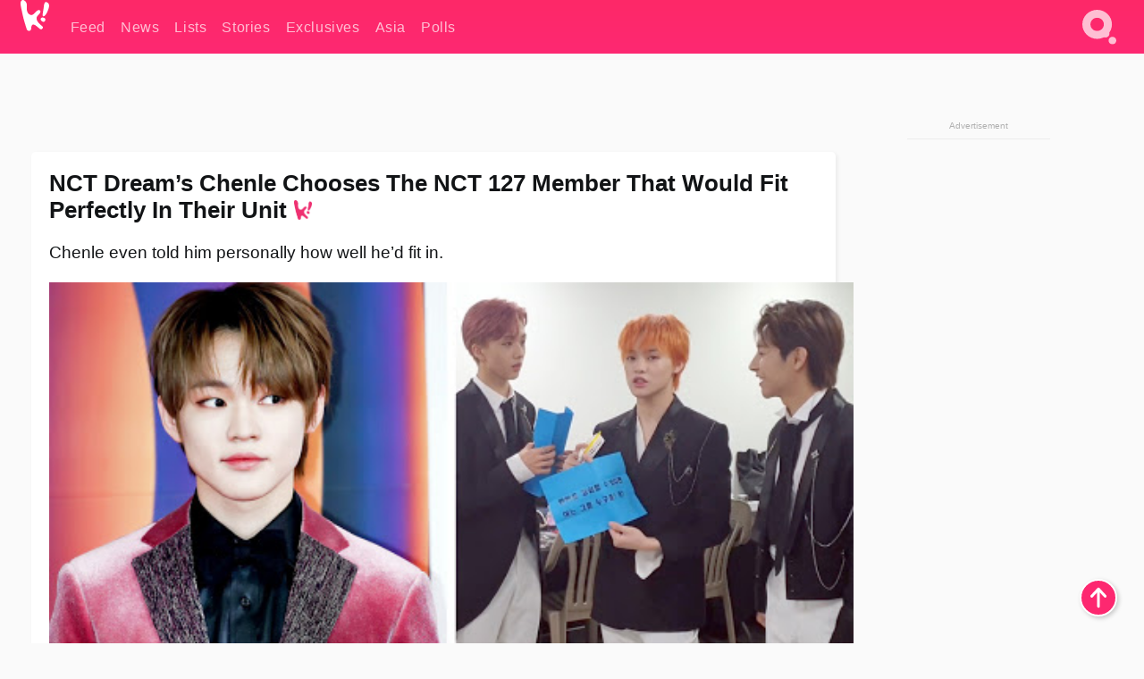

--- FILE ---
content_type: text/html; charset=UTF-8
request_url: https://www.koreaboo.com/stories/nct-dream-chenle-chooses-nct-127-member-fit-perfectly-unit/
body_size: 13893
content:
<!doctype html>
<html lang="en-US" prefix="og: http://ogp.me/ns# fb: http://ogp.me/ns/fb#">
<head>
	<meta charset="UTF-8">
	<meta name="viewport" content="width=device-width">
	<meta property="fb:app_id" content="117106681655169" />
	<meta property="fb:pages" content="1434910340064598" />
	<meta property="fb:pages" content="229023931411" />
	<meta property="fb:pages" content="110566825943939" />

	<link rel="preconnect" href="https://img.koreaboo.com">
    <link rel="preconnect" href="https://image.koreaboo.com">
	<link rel="preconnect" crossorigin href="https://search.koreaboo.com">
	<link rel="preconnect" href="https://clcksrv.com">
	<link rel="preload" as="script" href="https://socialcanvas-cdn.kargo.com/js/rh.min.js">
	<link rel="preload" as="script" href="https://btloader.com/tag?o=5172243878903808&upapi=true">

    
                <style data-key="global" >:root {
    --max-w: 1275px;
    --sidebar-w: 300px;
    --body-pad: 15px;
    --section-pad: 20px;
    --margin: 20px;
    --header-h: 60px;
    --brand: #fd2870;
    --bg: #fafafa;

    --text-contrast: #fff;
    --text-caption: #aeaeae;
    --text-sub: #686868;
    --text-b: #121416;
}

html {
    font-size: 16px;
    box-sizing: border-box;
    background-color: var(--bg-alt);
    font-family: -apple-system,BlinkMacSystemFont,"Segoe UI",Roboto,"Helvetica Neue",Arial,sans-serif;
}

@media screen and (max-device-width: 480px){
    body{
        text-size-adjust: 100%;
        -webkit-text-size-adjust: 100%;
    }
  }

*, *:before, *:after {
    box-sizing: inherit;
}
body, h1, h2, h3, h4, h5, h6, p, ol, ul {
    margin: 0;
    padding: 0;
    font-weight: normal;
  }
ul {
    list-style: none;
}
img {
    max-width: 100%;
    height: auto;
}
a {
    color: inherit;
    text-decoration: none;
}

body {
    display: grid;
    grid-template-rows: var(--header-h) 1fr;
    line-height: 1.2;
	color: var(--text-b);
    background-color: var(--bg);
}

main {
    max-width: var(--max-w);
    /* top margin is to match sidebar widget top margin. can remove. */
    margin: 5px auto;
    width: 100%;
    /* ad fix */
    position: relative;
    background-color: var(--bg);
    transition: background-color .15s;
    word-break: break-word;
}

.hidden {
	display: none !important;
}

.header-super-container {
    grid-area: 1/1/2/2;
    position: sticky;
    top: 0;
    z-index: 20;
    background-color: var(--brand);
}

.koreaboo-logo { margin-block: 12px; }

/* TODO -- container and masthead both necessary?? */
#masthead {
	position: sticky;
	top: 0;
	z-index: 99;
    /* SAFARI BUG - it seems to decide on its own what colour the document root should be
     * and it seems to prefer the header.
     * We assign a _fake_ BG colour, so Safari paints the document a nice neutral colour,
     * and assign the colour we really want as a gradient image.
     * And no, setting a background in body, html or even :root does not change things.
     * We already do, and that would actually make sense.
     */
	background-color: #fafafa;
    background-image: linear-gradient(#fd2868, #fd2872);
    width: 100%;
    height: var(--header-h);
    overflow: hidden;
}

.body-container {
    grid-area: 2/1/3/2;
    max-width: 100vw;
    padding: 0 var(--body-pad);
}

.kbos-page {
    padding: 0 var(--section-pad);
    /* breaks video ads? 
    content-visibility: auto;
    contain-intrinsic-size: auto 1000px;
    */
}

.kbos-page > * {
    max-width: calc(100vw - var(--body-pad) - var(--section-pad));
}

.full-width {
    margin-inline: calc(-1 * var(--section-pad));
    width: calc(100% + 2 * var(--section-pad));
    max-width: calc(100% + 2 * var(--section-pad));
}
@media screen and (max-width: 480px) { /* bp-mobile */
    :root {
        --section-pad: 10px;
        --body-pad: 0;
    }
    .full-width-mobile {
        margin-inline: calc(-1 * var(--section-pad));
        width: calc(100% + 2 * var(--section-pad));
        max-width: calc(100% + 2 * var(--section-pad));
    }
}

.has-sidebar {
    display: grid;
    gap: 10px;
    grid-template-columns: 1fr var(--sidebar-w);
}

@media screen and (max-width: 900px) { /* bp-desktop */
    .has-sidebar {
        grid-template-columns: 1fr;
        gap: 0;
    }
    .desktop-sidebar {
        display: none;
        content-visibility: hidden;
    }
}

.kbos-page .page-content {
    padding: var(--section-pad);
    overflow-x: visible;
    grid-area: 1/1/2/2;
}

.desktop-sidebar {
    grid-area: 1/2/2/3;
    height: 100%;
    position: relative;
}

#leaderboard { min-height: 90px; }

.screen-reader-text{
    border:0;
    clip:rect(1px, 1px, 1px, 1px);
    clip-path:inset(50%);
    height:1px;
    margin:-1px;
    overflow:hidden;
    padding:0;
    position:absolute;
    width:1px;
    word-wrap:normal !important;
  }
  
  .screen-reader-text:focus{
    background-color:#ddd;
    clip:auto !important;
    clip-path:none;
    color:#444;
    display:block;
    font-size:1rem;
    height:auto;
    left:5px;
    line-height:normal;
    padding:15px 23px 14px;
    text-decoration:none;
    top:5px;
    width:auto;
    z-index:100000;
  }</style>
                     <style data-key="breaking" >/* Breaking News widget. Appears on all site pages, but only when active. */

.K_Breaking_Widget, .K_Breaking_Widget_2 {
	position: relative;
	border-radius: 5px;
	overflow: hidden;
	box-shadow: 0 2px 5px rgba(0,0,0,.05);
	background-color: #fff;
	transition: background-color .15s;
	margin: 15px auto;
	max-width: var(--max-w);
}

.breaking-banner-tag {
	position: absolute;
	left: 0;
	text-transform: uppercase;
	text-align: center;
	margin-right: 15px;
	color: #1c354c;
	background-color: #fff000;
	width: 150px;
	padding: 10px 12px;
	height: 100%;
	font-weight: 600;
	font-size: 1.25rem;
}

.breaking-text {
	padding: 13px 20px;
	margin-left: 150px;
	font-weight: 600;
	font-size: 1.1rem;
}

.no-tag .breaking-banner-tag {
	width: 15px;
}

.no-tag .breaking-text {
	margin-left: 15px;
}

.no-tag .icon-breaking {
	display: none;
}

.breaking-text>a, .breaking-text>a:hover {
	color: var(--text-b);
}

.breaking-tag-text {
	font-size: 1rem;
    position: relative;
}

.breaking-tag-mobile {
	display: none;
}

@media screen and (max-width: 480px) { /* bp-mobile */
	.breaking-banner-tag {
		width: 15px;
	}
	.breaking-banner-tag span {
		display: none;
	}
	.breaking-text {
		margin-left: 15px;
	}
	.breaking-tag-mobile {
		display: inline;
	}
}
</style>
                     <style data-key="article" >.header-excerpt {
    color: var(--text-b);
    font-size: 1.2rem;
    line-height: 1.4;
    margin: 20px 0;
}

.featured-image {
	/* width: 100%; Featured image is .full-width */
	height: auto;
	max-height: 600px;
	object-fit: contain;
}

.entry-meta {
	color: var(--text-sub);
	font-size: 0.9rem;
	margin: 20px 0;
	display: grid;
	grid-template-columns: auto auto 1fr;
	grid-template-rows: 40px;
}

.kbos-article-category {
	grid-area: 1/1/2/2;
}

.writer-bio {
	display: grid;
    grid-area: 1/3/2/4;
	text-align: right;
	grid-auto-columns: max-content;
	grid-column-gap: 10px;
	justify-self: end;
}

.writer-bio-avatar-container {
    grid-area: 1/1/3/2;
    width: 38px;
}
.writer-bio-name {
    grid-area: 1/2/2/3;
}
.posted-on {
    grid-area: 2/2/3/3;
}

.writer-bio-avatar {
	height: 36px;
	width: 36px;
	border-radius: 50%;
	position: relative;
	top: 1px;
	box-shadow: 0 0 0px 1.5px var(--brand);
}

.entry-category {
	display: inline-block;
	color: var(--text-contrast);
	background-color: #e9455a;
	padding: 8px;
	text-transform: uppercase;
	font-weight: 600;
	border-radius: 8px;
}

@media screen and (max-width: 768px) { /* bp-tablet */
	.entry-meta {
		grid-template-columns: auto 1fr;
		grid-template-rows: auto auto;
		grid-row-gap: 5px;
	}
    .writer-bio {
        grid-area: 1/2/2/3;
    }
}

article .entry-content {
	margin-top: 30px;
	padding-bottom: 1px;
	color: var(--text-sub);
	font-size: 1.2rem;
	font-weight: 400;
	line-height: 1.35;
	-webkit-font-smoothing: antialiased;
	-moz-osx-font-smoothing: grayscale;
}

@media screen and (max-width: 480px) { /* bp-mobile */
    article .entry-content {
        font-size: 1.1rem;
    }
}

.entry-content img {
    max-width: min(100%, calc(100vw - var(--body-pad) - var(--section-pad)));
}

.post.type-post .entry-title::after {
  content: "";
  display: inline-block;
  background-image: url("/wp-content/themes/KbooOS2/img/logo.png");
  background-size: 20px;
  background-repeat: no-repeat;
  height: 24px;
  width: 20px;
  position: relative;
  top: 4px;
  margin-left: 8px;
}</style>
         
	<!-- chrome opensearch -->
	<link type="application/opensearchdescription+xml" rel="search" href="https://www.koreaboo.com/opensearch.xml" />

	
                <link rel="stylesheet" data-key="global" href="https://www.koreaboo.com/wp-content/themes/KbooOS2/css/global.css?v=da742b0046da" media="print" onload="this.media='all'">
                     <link rel="stylesheet" data-key="search" href="https://www.koreaboo.com/wp-content/themes/KbooOS2/css/search.css?v=da742b0046da" media="print" onload="this.media='all'">
                     <link rel="stylesheet" data-key="article" href="https://www.koreaboo.com/wp-content/themes/KbooOS2/css/article.css?v=da742b0046da" media="print" onload="this.media='all'">
                     <link rel="stylesheet" data-key="lightbox" href="https://www.koreaboo.com/wp-content/themes/KbooOS2/css/lightbox.css?v=da742b0046da" media="print" onload="this.media='all'">
                     <link rel="stylesheet" data-key="taxonomy" href="https://www.koreaboo.com/wp-content/themes/KbooOS2/css/taxonomy.css?v=da742b0046da" media="print" onload="this.media='all'">
         
		<script>var cur_post_id = 649748;</script>
	
<style>#sticky_footer{position:fixed;bottom:0;z-index:200;width:100%;display:flex;justify-content:center;}#sticky_footer:empty{display: none;}</style>
<script>
const kbinscr = (u,p={})=>{const n=document.createElement('script');n.async=true;n.type="text/javascript";n.src=u;Object.entries(p).forEach(([x, y])=>{n.setAttribute(x,y)});document.head.appendChild(n);};

    window.__use_aa = true;
    kbinscr("https://www.koreaboo.com/wp-content/themes/KbooOS2/js/asc.koreaboo.js?v=20251217");
    (window.googletag = window.googletag || {"cmd":[]}).cmd.push(function(){ 
        googletag.pubads().setTargeting("pageType","article");
    });

    document.addEventListener( 'DOMContentLoaded', () => {
        const sf = document.createElement('div');
        sf.setAttribute('id', 'sticky_footer');
        sf.setAttribute('data-aaad', 'true');
        sf.setAttribute('data-aa-adunit', '/207505889/koreaboo.com/Sticky_Footer');
		if (document.querySelector('.kbos-page article.has-cw')) {
			sf.setAttribute('data-aa-targeting', JSON.stringify({'cw': "true"}));
		}
        document.body.appendChild(sf);
    });
</script>

<script async type="text/javascript" src="https://socialcanvas-cdn.kargo.com/js/rh.min.js"></script>
<script async type="text/javascript" src="https://btloader.com/tag?o=5172243878903808&upapi=true"></script>
<script defer data-moa-script src="//clcksrv.com/o.js?
uid=71635061d43cc91c4c22f608" type="text/javascript"></script>

    <!-- Google tag (gtag.js) -->
    <script async src="https://www.googletagmanager.com/gtag/js?id=G-P3S9BDL552"></script>
    <script>
    window.dataLayer = window.dataLayer || [];
    function gtag(){dataLayer.push(arguments);}
    gtag('js', new Date());
    gtag('config', 'G-P3S9BDL552', {send_page_view: false});
    </script>

	<!-- Chartbeat -->
	<script type='text/javascript'>
	(function() {
		/** CONFIGURATION START **/
		var _sf_async_config = window._sf_async_config = (window._sf_async_config || {});
		_sf_async_config.uid = 23820;
		_sf_async_config.domain = 'koreaboo.com';
		_sf_async_config.flickerControl = false;
		_sf_async_config.useCanonical = true;
					_sf_async_config.sections = 'Feed,Stories';
			_sf_async_config.authors = "amy-mcdonald";
				/** CONFIGURATION END **/
		function loadChartbeat() {
			var e = document.createElement('script');
			var n = document.getElementsByTagName('script')[0];
			e.type = 'text/javascript';
			e.async = true;
			e.src = '//static.chartbeat.com/js/chartbeat.js';
			n.parentNode.insertBefore(e, n);
		}
		loadChartbeat();
	})();
	</script>

	<title>NCT Dream&#039;s Chenle Chooses The NCT 127 Member That Would Fit Perfectly In Their Unit - Koreaboo</title>
<meta name='robots' content='max-image-preview:large' />
	<style>img:is([sizes="auto" i], [sizes^="auto," i]) { contain-intrinsic-size: 3000px 1500px }</style>
	
<!-- ㅇㅅㅇ -->
<meta property="og:locale" content="en_US" />
<meta property="og:type" content="article" />
<meta property="og:title" content="NCT Dream&#039;s Chenle Chooses The NCT 127 Member That Would Fit Perfectly In Their Unit" />
<meta property="og:description" content="Chenle even told him personally how well he&#039;d fit in." />
<meta property="og:url" content="https://www.koreaboo.com/stories/nct-dream-chenle-chooses-nct-127-member-fit-perfectly-unit/" />
<meta property="og:site_name" content="Koreaboo" />
<meta property="article:publisher" content="https://www.facebook.com/koreaboo" />
<meta property="article:section" content="Feed" />
<meta property="article:published_time" content="2020-02-24T07:27:37-08:00" />
<meta property="og:image" content="https://lh3.googleusercontent.com/IjYFV_10ir9J4uARp4osBX9oXnZBN5nUJZ6dzFgwAgbke-egS5gyPVPbQK41-8m0ER8_oeg_4ZG8EJSxJ3nTKbcmZRv1nkv9JA=nu-e365-rj-q80" />
<meta property="og:image:secure_url" content="https://lh3.googleusercontent.com/IjYFV_10ir9J4uARp4osBX9oXnZBN5nUJZ6dzFgwAgbke-egS5gyPVPbQK41-8m0ER8_oeg_4ZG8EJSxJ3nTKbcmZRv1nkv9JA=nu-e365-rj-q80" />
<meta property="og:image:type" content="image/jpeg" />
<meta name="twitter:card" content="summary_large_image" />
<meta name="twitter:description" content="Chenle even told him personally how well he&#039;d fit in." />
<meta name="twitter:title" content="NCT Dream&#039;s Chenle Chooses The NCT 127 Member That Would Fit Perfectly In Their Unit - Koreaboo" />
<meta name="twitter:site" content="@Koreaboo" />
<meta name="twitter:image" content="https://lh3.googleusercontent.com/IjYFV_10ir9J4uARp4osBX9oXnZBN5nUJZ6dzFgwAgbke-egS5gyPVPbQK41-8m0ER8_oeg_4ZG8EJSxJ3nTKbcmZRv1nkv9JA=nu-e365-rj-q80" />
<meta name="twitter:creator" content="@Koreaboo" />
<script type='application/ld+json'>{"@context":"http:\/\/schema.org","@type":"WebSite","@id":"#website","url":"https:\/\/www.koreaboo.com\/","name":"Koreaboo","potentialAction":{"@type":"SearchAction","target":"https:\/\/www.koreaboo.com\/search\/#{search_term_string}","query-input":"required name=search_term_string"}}</script>
<script type='application/ld+json'>{"@context":"http:\/\/schema.org","@type":"Organization","url":"https:\/\/www.koreaboo.com\/stories\/nct-dream-chenle-chooses-nct-127-member-fit-perfectly-unit\/","sameAs":["https:\/\/www.facebook.com\/koreaboo","https:\/\/www.instagram.com\/koreaboo\/","https:\/\/www.youtube.com\/koreaboo","https:\/\/www.pinterest.com\/koreaboo","https:\/\/twitter.com\/Koreaboo"],"@id":"#organization","name":"Koreaboo","logo":"https:\/\/koreaboo-cdn.storage.googleapis.com\/koreaboo_logo_1024.png"}</script>
<!-- / Yoast SEO Premium plugin. -->

<link rel="alternate" type="application/rss+xml" title="Koreaboo &raquo; Feed" href="https://www.koreaboo.com/feed/" />
<meta name="generator" content="WordPress 6.8.3" />
<link rel="canonical" href="https://www.koreaboo.com/stories/nct-dream-chenle-chooses-nct-127-member-fit-perfectly-unit/" />
<link rel='shortlink' href='https://www.koreaboo.com/?p=649748' />
<link rel="alternate" title="oEmbed (JSON)" type="application/json+oembed" href="https://www.koreaboo.com/wp-json/oembed/1.0/embed?url=https%3A%2F%2Fwww.koreaboo.com%2Fstories%2Fnct-dream-chenle-chooses-nct-127-member-fit-perfectly-unit%2F" />
<link rel="alternate" title="oEmbed (XML)" type="text/xml+oembed" href="https://www.koreaboo.com/wp-json/oembed/1.0/embed?url=https%3A%2F%2Fwww.koreaboo.com%2Fstories%2Fnct-dream-chenle-chooses-nct-127-member-fit-perfectly-unit%2F&#038;format=xml" />
    <style>
        @media screen and (min-width: 541px) {
        img.k-img {
            max-height: 640px;
            object-fit: contain;
        }}
    </style>
<script defer src="https://www.koreaboo.com/wp-content/themes/KbooOS2/js/kbos.js?v=2b9e5fa630489abfc0b138be1e767340" type="text/javascript"></script><link rel="apple-touch-icon" sizes="180x180" href="https://www.koreaboo.com/wp-content/themes/KbooOS2/img/site_icon/apple-touch-icon.png">
<link rel="icon" type="image/png" sizes="32x32" href="https://www.koreaboo.com/wp-content/themes/KbooOS2/img/site_icon/favicon-32x32.png">
<link rel="icon" type="image/png" sizes="16x16" href="https://www.koreaboo.com/wp-content/themes/KbooOS2/img/site_icon/favicon-16x16.png">
<link rel="manifest" href="/manifest0508.json">
<link rel="mask-icon" href="https://www.koreaboo.com/wp-content/themes/KbooOS2/img/site_icon/safari-pinned-tab.svg" color="#fd2870">
<meta name="msapplication-TileColor" content="#ffffff">
<meta name="theme-color" content="#ffffff">
<meta name="msapplication-config" content="https://www.koreaboo.com/wp-content/themes/KbooOS2/img/site_icon/browserconfig.xml" />
        <link rel="preconnect" crossorigin href="https://lh3.googleusercontent.com">
    
	<noscript><style>.no-js-hide {display: none !important; content-visibility: hidden !important;}</style></noscript>
	<!-- lazyload init -->

		<script>
	if ('serviceWorker' in navigator) {
	window.addEventListener('load', function() {
		navigator.serviceWorker.register('/sw.js', {updateViaCache:'imports'}).then(function(reg) {
		console.log('ServiceWorker registration successful with scope: ', reg.scope);
		}, function(err) {
		console.error('ServiceWorker registration failed: ', err);
		});
	});
	}
	</script>
	
</head>

<body>

    <div class="header-super-container">
	<a class="skip-link screen-reader-text" href="#main">Skip to content</a>

	<header id="masthead" class="site-header">
        <div class="header-container header-top">    
			<a data-isource="header-logo" class="header-logo" href="https://www.koreaboo.com/">
				<img class="koreaboo-logo square" alt="Koreaboo logo" height="36" width="32" src="https://www.koreaboo.com/wp-content/themes/KbooOS2/img/icon/koreaboo-logo.svg" />
			</a>
		<div class="header-nav">
            <a class="header-nav-item w480" data-isource="header-main" href="https://www.koreaboo.com/">
        <div>
            <span>Feed</span>
        </div>
        </a>
            <a class="header-nav-item" data-isource="header-main" href="https://www.koreaboo.com/news/">
        <div>
            <span>News</span>
        </div>
        </a>
            <a class="header-nav-item" data-isource="header-main" href="https://www.koreaboo.com/lists/">
        <div>
            <span>Lists</span>
        </div>
        </a>
            <a class="header-nav-item" data-isource="header-main" href="https://www.koreaboo.com/stories/">
        <div>
            <span>Stories</span>
        </div>
        </a>
            <a class="header-nav-item" data-isource="header-main" href="https://www.koreaboo.com/exclusives/">
        <div>
            <span>Exclusives</span>
        </div>
        </a>
            <a class="header-nav-item" data-isource="header-main" href="https://www.koreaboo.com/asia/">
        <div>
            <span>Asia</span>
        </div>
        </a>
            <a class="header-nav-item" data-isource="header-main" href="https://www.koreaboo.com/polls/">
        <div>
            <span>Polls</span>
        </div>
        </a>
    </div>
		<div class="header-burger"><a id="search_icon" data-nokus="1" aria-label="Search" href="https://www.koreaboo.com/search/" ><img id="search_icon_img" class="search-icon" height="57" width="56" alt="Search" src="https://www.koreaboo.com/wp-content/themes/KbooOS2/img/icon/search.svg" /></a></div>
		</div>
	</header>
		<header id="loading_bar_container" class="loading-bar-container" hidden="true">
		<div id="loading_bar"></div>
	</header>
	<header id="dropdown" class="header-burger-menu" hidden="true">
		<div class="header-container">
			<div class="header-search">
				<form id="search_form"> <!-- KoreabooSearch -->
					<div class="search-box-container">
						<input id="search_box" type="text" maxlength=150 autocomplete="off" autocorrect="off">
						<button type="submit" class="notranslate" id="search_submit">Go</button>
					</div>
						<div class="search-tips-container"><span id="search_tips_button" class="noselect">Search Tips</span></div>
				</form>
			</div>
			<div id="search_suggestions"><h2>Trending Topics</h2>
    <ul class="search-trend-list">        <li tabIndex="0" class="notranslate">BTS</li>
            <li tabIndex="0" class="notranslate">Jennie</li>
            <li tabIndex="0" class="notranslate">Stray Kids</li>
            <li tabIndex="0" class="notranslate">ENHYPEN</li>
            <li tabIndex="0" class="notranslate">aespa</li>
            <li tabIndex="0" class="notranslate">KATSEYE</li>
            <li tabIndex="0" class="notranslate">NCT</li>
            <li tabIndex="0" class="notranslate">TWICE</li>
            <li tabIndex="0" class="notranslate">SEVENTEEN</li>
            <li tabIndex="0" class="notranslate">IVE</li>
    </ul></div>
			<div id="search_results" class="header-search-results">
			</div>
			<div id="search_nav" class="search-buttons">
				<button data-action="prev">Previous Page</button>
				<button data-action="next">More Results</button>
			</div>
			<div id="search_meta"></div>

			
		</div>
	</header>
    </div>

	<div class="body-container">

	
<section id="leaderboard"><div id="kba_billboard" data-aaad='true' data-aa-adunit='/207505889/koreaboo.com/Leaderboard' class="vm-container vmh-90" data-kba-reload data-tag="Koreaboo_Leaderboard"></div></section>

	<main id="main" class="site-main">

	<section data-postid="649748" data-dimension1="nct" data-dimension2="amy-mcdonald" data-title="NCT Dream&#8217;s Chenle Chooses The NCT 127 Member That Would Fit Perfectly In Their Unit" class="kbos-page kbos-page-post has-sidebar" data-next="https://www.koreaboo.com/lists/5-female-groups-rocked-tennis-outfit-concept/">
    <div class="page-content card-box full-width-mobile">
	<article id="post-649748" class="post-649748 post type-post status-publish format-standard has-post-thumbnail hentry category-article category-stories artist-nct">
		<header class="entry-header">
			<div class="header-rest-of">
				<h1 class="entry-title">NCT Dream&#8217;s Chenle Chooses The NCT 127 Member That Would Fit Perfectly In Their Unit</h1>					<div class="header-excerpt">Chenle even told him personally how well he&#8217;d fit in.</div>
												<img loading="eager" data-kbpop width="1200" height="630" class="featured-image full-width" src="https://lh3.googleusercontent.com/IjYFV_10ir9J4uARp4osBX9oXnZBN5nUJZ6dzFgwAgbke-egS5gyPVPbQK41-8m0ER8_oeg_4ZG8EJSxJ3nTKbcmZRv1nkv9JA=nu-e365-rj-q80" />										<div class="entry-meta">
						<div class="kbos-article-category"><a href="https://www.koreaboo.com/stories/"><span class="entry-category">Stories</span></a></div>	<div class="writer-bio">
		<div class="writer-bio-avatar-container">
            <a href="https://www.koreaboo.com/writer/amy-mcdonald/">			<img alt="Amy McDonald" class="writer-bio-avatar" height="36" width="36" src="https://lh3.googleusercontent.com/lr9hPI2TEMlky9pHQbN5RmrwsGnpRcyQsB_nMQjkQKLyynszQGjDdjGLzMxTiKoh18CuRd2BuUBsLqtpCoA2ReGVr_n6k1Cwaw=nu-e365-rj-q80-w150-h150-pp" />
             </a> 		</div>
        <div class="writer-bio-name">
        		<a href="https://www.koreaboo.com/writer/amy-mcdonald/">Amy McDonald</a>
                </div>
		<div class="posted-on"><time class="entry-date published updated" datetime="2020-02-24T14:27:37+00:00">February 24th, 2020</time></div>
	</div>
    					</div>
							</div>
		</header>
				<div class="entry-content">
			<p>Since <strong>NCT Dream</strong> is one of the units of NCT that doesn&#8217;t have fixed members, the group encountered a fun question that took everyone&#8217;s minds off of their looming graduation: recruiting another member.</p> <p><picture class="k-img-pic"><source srcset="https://lh3.googleusercontent.com/qyf54P23XdGGudBi67cpeUA4OzJcO187SGnh2h81Ta2p7tRCynDTLaN5Z0y2R13LAQmMkwpoavjU8OX8JrlQUcglccrGqGL8xg=nu-e365-rj-q80-w420" media="(max-width: 540px)" /><img decoding="async" loading="lazy" class="alignnone size-full wp-image-649766 k-image k-img" data-alt="nct dream chenle" data-orig="https://lh3.googleusercontent.com/qyf54P23XdGGudBi67cpeUA4OzJcO187SGnh2h81Ta2p7tRCynDTLaN5Z0y2R13LAQmMkwpoavjU8OX8JrlQUcglccrGqGL8xg=nu-e365-rj-q80-w925" src="https://lh3.googleusercontent.com/qyf54P23XdGGudBi67cpeUA4OzJcO187SGnh2h81Ta2p7tRCynDTLaN5Z0y2R13LAQmMkwpoavjU8OX8JrlQUcglccrGqGL8xg=nu-e365-rj-q80-w925" srcset="https://lh3.googleusercontent.com/qyf54P23XdGGudBi67cpeUA4OzJcO187SGnh2h81Ta2p7tRCynDTLaN5Z0y2R13LAQmMkwpoavjU8OX8JrlQUcglccrGqGL8xg=nu-e365-rj-q80-w420 420w, https://lh3.googleusercontent.com/qyf54P23XdGGudBi67cpeUA4OzJcO187SGnh2h81Ta2p7tRCynDTLaN5Z0y2R13LAQmMkwpoavjU8OX8JrlQUcglccrGqGL8xg=nu-e365-rj-q80-w640 640w, https://lh3.googleusercontent.com/qyf54P23XdGGudBi67cpeUA4OzJcO187SGnh2h81Ta2p7tRCynDTLaN5Z0y2R13LAQmMkwpoavjU8OX8JrlQUcglccrGqGL8xg=nu-e365-rj-q80-w925 925w" sizes="(max-width: 945px) 100vw, 765px" width="925" height="1387"  /></picture></p><div id="kba_video" class="vm-container kb-ads-once vm-ads-dynamic" data-tag="Koreaboo_Video" data-repeat="Koreaboo_Between_Article"></div> <p>For an interview, each member chose a sheet of blue paper that held different questions. When <strong>Chenle</strong> opened his and read it aloud, he didn&#8217;t fully understand what it was asking. The rest of the members jumped in, explaining that it asked who he would recruit to join their group.</p> <p><video class="k-video ik-gif k-video" playsinline autoplay muted loop><source src="https://lh3.googleusercontent.com/jbicxHqgTbB7eoFxPFsU0ckwlBWFoeXD7JnTgnY08vDmQIaH8cRJe07v5_IhhgDUISo0IiOxrtbsxaUPh-OP5SQDQBgvl6s9BQ=w380-nu-rh-e365" type="video/mp4">Your browser does not support video.</video></p> <p>While he&#8217;d been gathering his thoughts, <strong>Renjun</strong> had whispered an answer into his ear. Chenle revealed that Renjun had wanted him to say that NCTzens should be who they recruit to join their group.</p> <p>The cheesy answer from Renjun didn&#8217;t surprise any of them. At being exposed for it, he couldn&#8217;t help but smile. Chenle already had a choice in mind.</p><div id="kba_mpu" class="vm-container kb-ads-once vm-ads-dynamic lazyload" data-tag="Koreaboo_Mobile_Takeover" data-repeat="Koreaboo_Between_Article"></div> <p><video class="k-video ik-gif k-video" playsinline autoplay muted loop><source src="https://lh3.googleusercontent.com/BYuoRM-iWbi67S-Um2hPIemLwaRs4gZTzyiM3hrLrinRcLGp7KW5LetZdhVlU6AIPE1G7w9Ha7F8wzLwK6Aww4JlOdEVMtrQRA=w380-nu-rh-e365" type="video/mp4">Your browser does not support video.</video></p> <p>Despite Renjun&#8217;s influence, Chenle didn&#8217;t have to think twice about who he&#8217;d want to join the NCT Dream team: &#8220;<strong>Taeil</strong> <em>hyung</em>.&#8221; Everyone was impressed with his answer, a chorus of &#8220;Oh&#8217;s&#8221; coming from them.</p> <p><video class="k-video ik-gif k-video" playsinline autoplay muted loop><source src="https://lh3.googleusercontent.com/6QSNhwWqv3yEK0yuFDE_8N7lumPihQQjwu-hRsGdka-3TzElXy92etYhsTeBevoSoe6rmN-bE-lLUl2bNzt4srUqEGEAElyf4Q=w380-nu-rh-e365" type="video/mp4">Your browser does not support video.</video></p> <p>Chenle pointed out that Taeil just seemed to be the right person who&#8217;d be able to fit in with them the best. He asked the rest of the group if they shared the sentiment. In response, <strong>Jisung</strong> gave a cheeky reason why Taeil would fit in.</p><div class="vm-ads-dynamic full-width lazyload" data-tag="Koreaboo_Between_Article"></div> <p>Jisung stated that Taeil&#8217;s height would be on the same level as the rest of NCT Dream. That had the rest of them bursting into laughter over the playful diss of his smaller height.</p> <p><video class="k-video ik-gif k-video" playsinline autoplay muted loop><source src="https://lh3.googleusercontent.com/EqZQv6euc7hOBwKL8cK8ft3yVQdK-eqL-kbNHMUhqNmsDgsI98KP2CvDpCRXYEb__eF2Y9Gju2hS2BKfgTc3pifO7mZ85K8m=w380-nu-rh-e365" type="video/mp4">Your browser does not support video.</video></p> <p>Getting the conversation back on track, it turned out that wasn&#8217;t the first time Chenle had thought of the idea. He revealed that he&#8217;d actually mentioned it to Taeil before, voicing how well he&#8217;d fit in with them.</p> <p><video class="k-video ik-gif k-video" playsinline autoplay muted loop><source src="https://lh3.googleusercontent.com/A0BEbPr24D7GRsVKsnyZ3bOSfmSKm1JFOWbyOeu4vU2lRvWTCCGsRWbInQe2lLpMW0oCqxt-RSEAI3iQ3CDWOhkNv4pYCf00=w380-nu-rh-e365" type="video/mp4">Your browser does not support video.</video></p><div class="vm-ads-dynamic full-width lazyload" data-tag="Koreaboo_Between_Article"></div> <p>Can you imagine Taeil&#8217;s sweet voice and sense of humor paired with the rest of the members in NCT Dream? That would be quite an interesting match-up to witness.</p> <p><picture class="k-img-pic"><source srcset="https://lh3.googleusercontent.com/hZwEL89HgrlAOlsa6e2s1U6o9QelWhnYX5Yq4r9bZPyAvf15yhM2GW-sv_4G0vPXktsC0TSlwnboiW2LsyVNMqeCSMOp9Vi1Yw=nu-e365-rj-q80-w420" media="(max-width: 540px)" /><img decoding="async" loading="lazy" class="alignnone size-full wp-image-649787 k-image k-img" data-alt="nct 127 taeil" data-orig="https://lh3.googleusercontent.com/hZwEL89HgrlAOlsa6e2s1U6o9QelWhnYX5Yq4r9bZPyAvf15yhM2GW-sv_4G0vPXktsC0TSlwnboiW2LsyVNMqeCSMOp9Vi1Yw=nu-e365-rj-q80-w925" src="https://lh3.googleusercontent.com/hZwEL89HgrlAOlsa6e2s1U6o9QelWhnYX5Yq4r9bZPyAvf15yhM2GW-sv_4G0vPXktsC0TSlwnboiW2LsyVNMqeCSMOp9Vi1Yw=nu-e365-rj-q80-w925" srcset="https://lh3.googleusercontent.com/hZwEL89HgrlAOlsa6e2s1U6o9QelWhnYX5Yq4r9bZPyAvf15yhM2GW-sv_4G0vPXktsC0TSlwnboiW2LsyVNMqeCSMOp9Vi1Yw=nu-e365-rj-q80-w420 420w, https://lh3.googleusercontent.com/hZwEL89HgrlAOlsa6e2s1U6o9QelWhnYX5Yq4r9bZPyAvf15yhM2GW-sv_4G0vPXktsC0TSlwnboiW2LsyVNMqeCSMOp9Vi1Yw=nu-e365-rj-q80-w640 640w, https://lh3.googleusercontent.com/hZwEL89HgrlAOlsa6e2s1U6o9QelWhnYX5Yq4r9bZPyAvf15yhM2GW-sv_4G0vPXktsC0TSlwnboiW2LsyVNMqeCSMOp9Vi1Yw=nu-e365-rj-q80-w925 925w" sizes="(max-width: 945px) 100vw, 765px" width="925" height="1388"  /></picture></p> <p>Watch them react to Chenle&#8217;s top pick and humorously co-sign the idea here.</p> <blockquote class="twitter-tweet" data-width="550" data-dnt="true"> <p lang="en" dir="ltr">who would you recruit into dream and why</p> <p>CL: renjun said i should say czennies&#8230;&#8230; but from the 127 hyungs.. taeil hyung! <br />👥: why?<br />CL: wouldn’t he fit in the best with us?<br />JS: and his height matches ours.. <a href="https://t.co/1TRUR8PFgW">pic.twitter.com/1TRUR8PFgW</a></p> <p>&mdash; ris³³ (@ekfxodlf) <a href="https://twitter.com/ekfxodlf/status/1231805884998676481?ref_src=twsrc%5Etfw">February 24, 2020</a></p></blockquote><div class="vm-ads-dynamic full-width lazyload" data-tag="Koreaboo_Between_Article"></div> <p><script defer src="https://platform.twitter.com/widgets.js" charset="utf-8"></script></p> <p><iframe loading="lazy" width="768" height="432" src="https://www.youtube.com/embed/_cegjduPjFU?start=206&#038;feature=oembed" frameborder="0" allow="accelerometer; autoplay; encrypted-media; gyroscope; picture-in-picture" allowfullscreen></iframe></p>	<div class="full-width-mobile series-post-widget" data-playlist="11022" data-widget-id="artist-nct">
	<script type="application/json" data-kbos-playlist>["https:\/\/www.koreaboo.com\/news\/former-nct-lucas-reunites-ex-group-mates-sparking-strong-reactions\/","https:\/\/www.koreaboo.com\/news\/fan-whining-nct-taeyong-not-coming-bubble-often-receives-backlash\/","https:\/\/www.koreaboo.com\/news\/nct-dream-jisung-take-acting-in-crash-season-two\/","https:\/\/www.koreaboo.com\/news\/sm-entertainment-idols-unedited-appearance-triggers-criticism-lack-good-visuals-in-kpop-today-nct-wish-jaehee\/","https:\/\/www.koreaboo.com\/news\/nct-wish-sion-jealous-riize-wonbin-filter\/","https:\/\/www.koreaboo.com\/news\/nct-wish-infantalize-stylist-concept\/","https:\/\/www.koreaboo.com\/news\/nct-taeyong-comments-weight-diet-triggers-massive-backlash\/","https:\/\/www.koreaboo.com\/news\/nct-dreams-jisung-sparks-concern-after-bleeding-fansign\/"]</script>			<div class="series-header-container">
                <picture class="k-img-pic">
                                            <source srcset="https://image.koreaboo.com/2020/08/NCT-mobile-image-420x420.jpg" media="(max-width: 480px)" />
                                        <img loading="lazy" alt="" src="https://lh3.googleusercontent.com/Gq-0YEEVUDhiluwqnUl1nizz_q9t6o9DabVy6kv_KMu6u-AwsTeWjzZuC-XNAsmx78Ypq5DFzdbRpvD3fr2_O03Lav8Fy-x4Hg=nu-e365-rj-q80-w420"/>
                </picture>
			<h2 class="series-header-title">NCT</h2>
			</div>
				<div class="series-posts-list">
		<p><a href="https://www.koreaboo.com/news/former-nct-lucas-reunites-ex-group-mates-sparking-strong-reactions/" data-isource="tax-widget" data-kus="load" target="_blank">Former NCT&#8217;s Lucas Reunites With Ex-Group Mates, Sparking Strong Reactions</a></p>
<p><a href="https://www.koreaboo.com/news/fan-whining-nct-taeyong-not-coming-bubble-often-receives-backlash/" data-isource="tax-widget" data-kus="load" target="_blank">Popular Idol&#8217;s Response To A Whining Fan Hit With Fierce Backlash</a></p>
<p><a href="https://www.koreaboo.com/news/nct-dream-jisung-take-acting-in-crash-season-two/" data-isource="tax-widget" data-kus="load" target="_blank">Former Child Actor-Turned-Idol Takes On Traffic Crime Investigation</a></p>
<p><a href="https://www.koreaboo.com/news/sm-entertainment-idols-unedited-appearance-triggers-criticism-lack-good-visuals-in-kpop-today-nct-wish-jaehee/" data-isource="tax-widget" data-kus="load" target="_blank">SM Entertainment Idol&#8217;s Unedited Appearance Triggers Criticism Over &#8220;Lack Of Good Visuals&#8221; In K-Pop Today</a></p>
			<p class="nav-link"><a data-isource="tax-widget" data-kbos-playlist="none" class="link-preview nav" href="https://www.koreaboo.com/artist/nct/">See more NCT</a></p>
		</div>
	</div>
				<div class="nav-links">
		<a href="">Next Page</a>
	</div>
		</div>
	</article>
    </div>

    <aside class="desktop-sidebar">
    <div class="vm-ads-dynamic lazyload vmh-600 sticky-sidebar" data-tag='Koreaboo_Sidebar'></div>
</aside></section>

	</main>

	<script type="speculationrules">
{"prefetch":[{"source":"document","where":{"and":[{"href_matches":"\/*"},{"not":{"href_matches":["\/wp-*.php","\/wp-admin\/*","\/koreaboo-cdn\/*","\/wp-content\/*","\/wp-content\/plugins\/*","\/wp-content\/themes\/KbooOS2\/*","\/*\\?(.+)"]}},{"not":{"selector_matches":"a[rel~=\"nofollow\"]"}},{"not":{"selector_matches":".no-prefetch, .no-prefetch a"}}]},"eagerness":"conservative"}]}
</script>

</div> <div data-aaad='true' data-aa-adunit='/207505889/koreaboo.com/Rich_Media'></div>	<section id="sitemap_footer">
		<div class="footer-container">
			<div class="footer-section" id="footer_artists_a">
				<h2>Artists</h2>
				<ul>
									<li><a data-isource="footer" href="https://www.koreaboo.com/artist/aespa/">aespa</a></li>
									<li><a data-isource="footer" href="https://www.koreaboo.com/artist/allday-project/">ALLDAY PROJECT</a></li>
									<li><a data-isource="footer" href="https://www.koreaboo.com/artist/babymonster/">BABYMONSTER</a></li>
									<li><a data-isource="footer" href="https://www.koreaboo.com/artist/bigbang/">BIGBANG</a></li>
									<li><a data-isource="footer" href="https://www.koreaboo.com/artist/blackpink/">BLACKPINK</a></li>
									<li><a data-isource="footer" href="https://www.koreaboo.com/artist/bts/">BTS</a></li>
									<li><a data-isource="footer" href="https://www.koreaboo.com/artist/cortis/">CORTIS</a></li>
									<li><a data-isource="footer" href="https://www.koreaboo.com/artist/enhypen/">ENHYPEN</a></li>
									<li><a data-isource="footer" href="https://www.koreaboo.com/artist/exo/">EXO</a></li>
									<li><a data-isource="footer" href="https://www.koreaboo.com/artist/gi-dle/">(G)I-DLE</a></li>
									<li><a data-isource="footer" href="https://www.koreaboo.com/artist/girlsgeneration/">Girls&#039; Generation</a></li>
									<li><a data-isource="footer" href="https://www.koreaboo.com/artist/hearts2hearts/">Hearts2Hearts</a></li>
									<li><a data-isource="footer" href="https://www.koreaboo.com/artist/illit/">ILLIT</a></li>
									<li><a data-isource="footer" href="https://www.koreaboo.com/artist/itzy/">ITZY</a></li>
									<li><a data-isource="footer" href="https://www.koreaboo.com/artist/iu/">IU</a></li>
								</ul>
			</div>
			<div class="footer-section" id="footer_artists_b">
				<ul>
									<li><a data-isource="footer" href="https://www.koreaboo.com/artist/ive/">IVE</a></li>
									<li><a data-isource="footer" href="https://www.koreaboo.com/artist/katseye/">KATSEYE</a></li>
									<li><a data-isource="footer" href="https://www.koreaboo.com/artist/le-sserafim/">LE SSERAFIM</a></li>
									<li><a data-isource="footer" href="https://www.koreaboo.com/artist/mamamoo/">MAMAMOO</a></li>
									<li><a data-isource="footer" href="https://www.koreaboo.com/artist/nct/">NCT</a></li>
									<li><a data-isource="footer" href="https://www.koreaboo.com/artist/newjeans/">NJZ (NewJeans)</a></li>
									<li><a data-isource="footer" href="https://www.koreaboo.com/artist/nmixx/">NMIXX</a></li>
									<li><a data-isource="footer" href="https://www.koreaboo.com/artist/redvelvet/">Red Velvet</a></li>
									<li><a data-isource="footer" href="https://www.koreaboo.com/artist/riize/">RIIZE</a></li>
									<li><a data-isource="footer" href="https://www.koreaboo.com/artist/seventeen/">SEVENTEEN</a></li>
									<li><a data-isource="footer" href="https://www.koreaboo.com/artist/shinee/">SHINee</a></li>
									<li><a data-isource="footer" href="https://www.koreaboo.com/artist/stray-kids/">Stray Kids</a></li>
									<li><a data-isource="footer" href="https://www.koreaboo.com/artist/superjunior/">Super Junior</a></li>
									<li><a data-isource="footer" href="https://www.koreaboo.com/artist/twice/">TWICE</a></li>
									<li><a data-isource="footer" href="https://www.koreaboo.com/artist/txt/">TXT</a></li>
								</ul>
			</div>
			<div class="footer-section" id="footer_sections">
				<h2>Sections</h2>
				<ul>
					<li><a data-isource="footer" href="https://www.koreaboo.com/lists/">Lists</a></li>
					<li><a data-isource="footer" href="https://www.koreaboo.com/news/">News</a></li>
					<li><a data-isource="footer" href="https://www.koreaboo.com/stories/">Stories</a></li>
				</ul>

				<h2>Follow Us</h2>
				<a style="margin-right: 10px;" aria-label="Facebook" class="social-icon-link" rel="noopener" href="https://www.facebook.com/koreaboo" target="_blank">
				<svg height="32" width="28" alt="Facebook logo" class="icon-facebook" aria-hidden="true" role="img" xmlns="http://www.w3.org/2000/svg" viewBox="0 0 448 512"><path fill="currentColor" d="M448 56.7v398.5c0 13.7-11.1 24.7-24.7 24.7H309.1V306.5h58.2l8.7-67.6h-67v-43.2c0-19.6 5.4-32.9 33.5-32.9h35.8v-60.5c-6.2-.8-27.4-2.7-52.2-2.7-51.6 0-87 31.5-87 89.4v49.9h-58.4v67.6h58.4V480H24.7C11.1 480 0 468.9 0 455.3V56.7C0 43.1 11.1 32 24.7 32h398.5c13.7 0 24.8 11.1 24.8 24.7z"></path></svg></a>
				<a style="margin-right: 5px;" aria-label="X (formerly Twitter)" class="social-icon-link" rel="noopener" href="https://x.com/koreaboo" target="_blank">
				<svg height="32" width="32" alt="X (formerly Twitter) logo" role="img" xmlns="http://www.w3.org/2000/svg" viewBox="0 0 512 512"><!--!Font Awesome Free 6.7.1 by @fontawesome - https://fontawesome.com License - https://fontawesome.com/license/free Copyright 2024 Fonticons, Inc.--><path fill="currentColor" d="M389.2 48h70.6L305.6 224.2 487 464H345L233.7 318.6 106.5 464H35.8L200.7 275.5 26.8 48H172.4L272.9 180.9 389.2 48zM364.4 421.8h39.1L151.1 88h-42L364.4 421.8z"/></svg></a>
				<a aria-label="Bluesky" class="social-icon-link" rel="noopener" href="https://bsky.app/profile/koreaboo.com" target="_blank">
				<svg style="padding: 2px;" width="36" height="32" viewBox="0 0 568 501" alt="Bluesky logo" role="img" fill="none" xmlns="http://www.w3.org/2000/svg">
				<path d="M123.121 33.6637C188.241 82.5526 258.281 181.681 284 234.873C309.719 181.681 379.759 82.5526 444.879 33.6637C491.866 -1.61183 568 -28.9064 568 57.9464C568 75.2916 558.055 203.659 552.222 224.501C531.947 296.954 458.067 315.434 392.347 304.249C507.222 323.8 536.444 388.56 473.333 453.32C353.473 576.312 301.061 422.461 287.631 383.039C285.169 375.812 284.017 372.431 284 375.306C283.983 372.431 282.831 375.812 280.369 383.039C266.939 422.461 214.527 576.312 94.6667 453.32C31.5556 388.56 60.7778 323.8 175.653 304.249C109.933 315.434 36.0535 296.954 15.7778 224.501C9.94525 203.659 0 75.2916 0 57.9464C0 -28.9064 76.1345 -1.61183 123.121 33.6637Z" fill="currentColor"/>
				</svg></a>

				<p style="margin:20px 0;"><span class="action-link" role="button" style="display:none;" id="kb_theme_toggle" data-theme="dark">View Dark Theme</a></p>

			</div>
		</div>

		<div class="footer-notice">© Koreaboo 2026 • <a href="/privacy-policy/">Privacy Policy</a></div>

	</section>


<div id="scroll_top" onClick="window.scrollTo({'top': 0, 'behavior': 'smooth'});">
    <img alt="Scroll to top" width="19" height="25" src="https://www.koreaboo.com/wp-content/themes/KbooOS2/img/icon/arrow-up-solid.svg" />
</div>
</body>
</html>